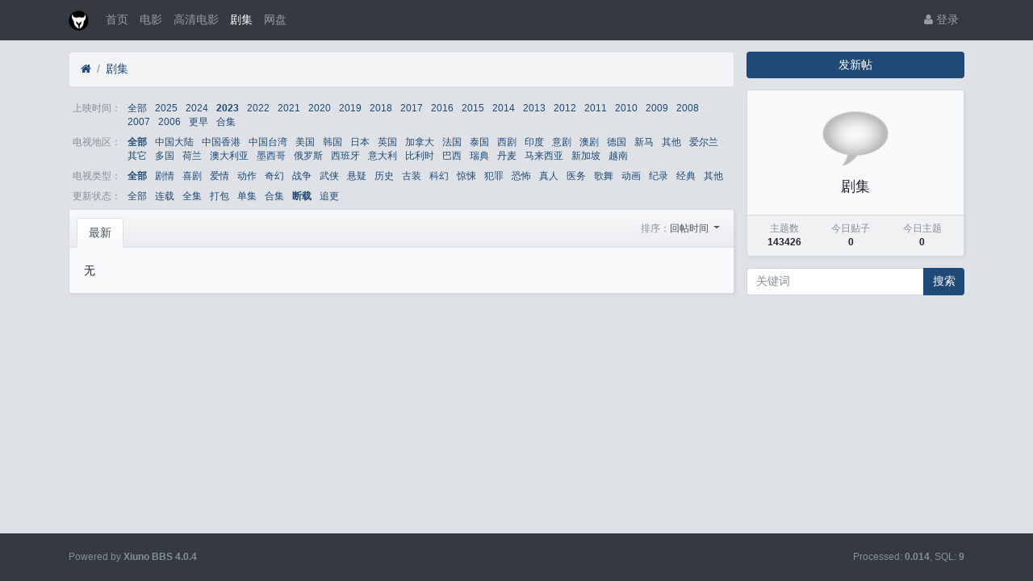

--- FILE ---
content_type: text/html; charset=utf-8
request_url: https://www.ibtzj.com/forum-3-1.htm?tagids=136_0_0_176
body_size: 3731
content:

<!DOCTYPE html>
<html lang="zh-cn">
<head>
	
		
	
	
	<meta charset="utf-8">
	<meta name="viewport" content="width=device-width, initial-scale=1">
	
	
	<meta name="description" content="" />
	<meta name="renderer" content="webkit">
	<meta http-equiv="X-UA-Compatible" content="IE=Edge,chrome=1" >

	<title>剧集-BT之家-分享快乐,如此简单!-BT电影天堂-影视资源交流社区</title>
	
	
	
	<link rel="shortcut icon" href="view/img/favicon.ico" />
	<link rel="icon" sizes="32x32" href="view/img/favicon.ico">
	<link rel="Bookmark" href="view/img/favicon.ico" />
	
	<style>
table.nav_tag_list {margin-bottom: 0.2rem;}
table.nav_tag_list td {padding: 0.3rem;}
table.nav_tag_list td a{margin-right: 0.2rem;}
.nav_tag_list .active {font-weight: normal}
.tag_option {
        border: 1px solid #bbb; padding: 1px 10px; border-radius: 10px; text-decoration: none;
}
.tag_option:active, .tag_option.active {
        border: 1px solid #000; background: #000; color: #fff; text-decoration: none;
}
</style>
		<link rel="stylesheet" href="view/css/bootstrap.css?1.0">
	
	
	
		<link rel="stylesheet" href="view/css/bootstrap-bbs.css?1.0">
	
	
	
	
</head>

<body>
	
	
	
	
	<!-- 
		轻论坛导航：默认头部
		Bootstrap 4.0 推荐的 PC/Mobile 公共写法 
		优点：公用性强
		缺点：结构稍微有点复杂
	-->
	
	
	<header class="navbar navbar-expand-lg navbar-dark bg-dark" id="header">
		<div class="container">
			<button class="navbar-toggler" type="button" data-toggle="collapse" data-target="#nav" aria-controls="navbar_collapse" aria-expanded="false" aria-label="展开菜单">
				<span class="navbar-toggler-icon"></span>
			</button>
			
			
			
			<a class="navbar-brand text-truncate" href="forum-3.htm">
				<img src="view/img/logo.png" class="logo-2">
									<span class="hidden-lg">剧集</span>
							</a>
			
			
			
							<a class="navbar-brand hidden-lg" href="user-login.htm" aria-label="登录"> <i class="icon-user icon"></i></a>
						
			
			
			<div class="collapse navbar-collapse" id="nav">
				<!-- 左侧：版块 -->
				<ul class="navbar-nav mr-auto">
					
					<li class="nav-item home" fid="0" data-active="fid-0"><a class="nav-link" href="."><i class="icon-home d-md-none"></i> 首页</a></li>
					
										
					<li class="nav-item" fid="1" data-active="fid-1">
						<a class="nav-link" href="forum-1.htm"><i class="icon-circle-o d-md-none"></i> 电影</a>
					</li>
					
										
					<li class="nav-item" fid="2" data-active="fid-2">
						<a class="nav-link" href="forum-2.htm"><i class="icon-circle-o d-md-none"></i> 高清电影</a>
					</li>
					
										
					<li class="nav-item" fid="3" data-active="fid-3">
						<a class="nav-link" href="forum-3.htm"><i class="icon-circle-o d-md-none"></i> 剧集</a>
					</li>
					
										
					<li class="nav-item" fid="4" data-active="fid-4">
						<a class="nav-link" href="forum-4.htm"><i class="icon-circle-o d-md-none"></i> 网盘</a>
					</li>
					
										
				</ul>
				<!-- 右侧：用户 -->
				<ul class="navbar-nav">
					<li class="nav-item hidden-lg">
	<a class="nav-link" href="search.htm"><i class="icon-search"></i> 搜索</a>
</li>
									<li class="nav-item"><a class="nav-link" href="user-login.htm"><i class="icon-user"></i> 登录</a></li>
					<!--<li class="nav-item"><a class="nav-link" href="user-create.htm">注册</a></li>-->
									
				</ul>
			</div>
		</div>
	</header>
	
	<main id="body">
		<div class="container">
	
		



<div class="row">
	<div class="col-lg-9 main">
		
				<ol class="breadcrumb d-none d-md-flex">
			<li class="breadcrumb-item"><a href="./"><i class="icon-home" aria-hidden="true"></i></a></li>
			<li class="breadcrumb-item active"><a href="forum-3.htm">剧集</a></li>
			
		</ol>
				
<style>
table.nav_tag_list {margin-bottom: 0.2rem;}
table.nav_tag_list td {padding: 0.3rem;}
table.nav_tag_list td a{margin-right: 0.5rem;}
.nav_tag_list .active {font-weight: 800;}
</style>

		<table class="small nav_tag_list">
					<tr>
				<td class="text-muted text-nowrap" align="right" valign="top">
					上映时间：
				</td>
				<td>
										<a href="forum-3-1.htm?tagids=0_0_0_176" >全部</a>
															<a href="forum-3-1.htm?tagids=263_0_0_176" >2025</a>
															<a href="forum-3-1.htm?tagids=261_0_0_176" >2024</a>
															<a href="forum-3-1.htm?tagids=136_0_0_176"  class="active">2023</a>
															<a href="forum-3-1.htm?tagids=135_0_0_176" >2022</a>
															<a href="forum-3-1.htm?tagids=134_0_0_176" >2021</a>
															<a href="forum-3-1.htm?tagids=133_0_0_176" >2020</a>
															<a href="forum-3-1.htm?tagids=132_0_0_176" >2019</a>
															<a href="forum-3-1.htm?tagids=131_0_0_176" >2018</a>
															<a href="forum-3-1.htm?tagids=130_0_0_176" >2017</a>
															<a href="forum-3-1.htm?tagids=129_0_0_176" >2016</a>
															<a href="forum-3-1.htm?tagids=128_0_0_176" >2015</a>
															<a href="forum-3-1.htm?tagids=127_0_0_176" >2014</a>
															<a href="forum-3-1.htm?tagids=126_0_0_176" >2013</a>
															<a href="forum-3-1.htm?tagids=125_0_0_176" >2012</a>
															<a href="forum-3-1.htm?tagids=124_0_0_176" >2011</a>
															<a href="forum-3-1.htm?tagids=123_0_0_176" >2010</a>
															<a href="forum-3-1.htm?tagids=122_0_0_176" >2009</a>
															<a href="forum-3-1.htm?tagids=121_0_0_176" >2008</a>
															<a href="forum-3-1.htm?tagids=120_0_0_176" >2007</a>
															<a href="forum-3-1.htm?tagids=119_0_0_176" >2006</a>
															<a href="forum-3-1.htm?tagids=118_0_0_176" >更早</a>
															<a href="forum-3-1.htm?tagids=117_0_0_176" >合集</a>
									</td>
			</tr>
					<tr>
				<td class="text-muted text-nowrap" align="right" valign="top">
					电视地区：
				</td>
				<td>
										<a href="forum-3-1.htm?tagids=136_0_0_176"  class="active">全部</a>
															<a href="forum-3-1.htm?tagids=136_153_0_176" >中国大陆</a>
															<a href="forum-3-1.htm?tagids=136_152_0_176" >中国香港</a>
															<a href="forum-3-1.htm?tagids=136_151_0_176" >中国台湾</a>
															<a href="forum-3-1.htm?tagids=136_150_0_176" >美国</a>
															<a href="forum-3-1.htm?tagids=136_149_0_176" >韩国</a>
															<a href="forum-3-1.htm?tagids=136_148_0_176" >日本</a>
															<a href="forum-3-1.htm?tagids=136_147_0_176" >英国</a>
															<a href="forum-3-1.htm?tagids=136_146_0_176" >加拿大</a>
															<a href="forum-3-1.htm?tagids=136_145_0_176" >法国</a>
															<a href="forum-3-1.htm?tagids=136_144_0_176" >泰国</a>
															<a href="forum-3-1.htm?tagids=136_143_0_176" >西剧</a>
															<a href="forum-3-1.htm?tagids=136_142_0_176" >印度</a>
															<a href="forum-3-1.htm?tagids=136_141_0_176" >意剧</a>
															<a href="forum-3-1.htm?tagids=136_140_0_176" >澳剧</a>
															<a href="forum-3-1.htm?tagids=136_139_0_176" >德国</a>
															<a href="forum-3-1.htm?tagids=136_138_0_176" >新马</a>
															<a href="forum-3-1.htm?tagids=136_137_0_176" >其他</a>
															<a href="forum-3-1.htm?tagids=136_249_0_176" >爱尔兰</a>
															<a href="forum-3-1.htm?tagids=136_257_0_176" >其它</a>
															<a href="forum-3-1.htm?tagids=136_256_0_176" >多国</a>
															<a href="forum-3-1.htm?tagids=136_255_0_176" >荷兰</a>
															<a href="forum-3-1.htm?tagids=136_254_0_176" >澳大利亚</a>
															<a href="forum-3-1.htm?tagids=136_253_0_176" >墨西哥</a>
															<a href="forum-3-1.htm?tagids=136_252_0_176" >俄罗斯</a>
															<a href="forum-3-1.htm?tagids=136_251_0_176" >西班牙</a>
															<a href="forum-3-1.htm?tagids=136_250_0_176" >意大利</a>
															<a href="forum-3-1.htm?tagids=136_248_0_176" >比利时</a>
															<a href="forum-3-1.htm?tagids=136_247_0_176" >巴西</a>
															<a href="forum-3-1.htm?tagids=136_246_0_176" >瑞典</a>
															<a href="forum-3-1.htm?tagids=136_245_0_176" >丹麦</a>
															<a href="forum-3-1.htm?tagids=136_244_0_176" >马来西亚</a>
															<a href="forum-3-1.htm?tagids=136_243_0_176" >新加坡</a>
															<a href="forum-3-1.htm?tagids=136_242_0_176" >越南</a>
									</td>
			</tr>
					<tr>
				<td class="text-muted text-nowrap" align="right" valign="top">
					电视类型：
				</td>
				<td>
										<a href="forum-3-1.htm?tagids=136_0_0_176"  class="active">全部</a>
															<a href="forum-3-1.htm?tagids=136_0_174_176" >剧情</a>
															<a href="forum-3-1.htm?tagids=136_0_173_176" >喜剧</a>
															<a href="forum-3-1.htm?tagids=136_0_172_176" >爱情</a>
															<a href="forum-3-1.htm?tagids=136_0_171_176" >动作</a>
															<a href="forum-3-1.htm?tagids=136_0_170_176" >奇幻</a>
															<a href="forum-3-1.htm?tagids=136_0_169_176" >战争</a>
															<a href="forum-3-1.htm?tagids=136_0_168_176" >武侠</a>
															<a href="forum-3-1.htm?tagids=136_0_167_176" >悬疑</a>
															<a href="forum-3-1.htm?tagids=136_0_166_176" >历史</a>
															<a href="forum-3-1.htm?tagids=136_0_165_176" >古装</a>
															<a href="forum-3-1.htm?tagids=136_0_164_176" >科幻</a>
															<a href="forum-3-1.htm?tagids=136_0_163_176" >惊悚</a>
															<a href="forum-3-1.htm?tagids=136_0_162_176" >犯罪</a>
															<a href="forum-3-1.htm?tagids=136_0_161_176" >恐怖</a>
															<a href="forum-3-1.htm?tagids=136_0_160_176" >真人</a>
															<a href="forum-3-1.htm?tagids=136_0_159_176" >医务</a>
															<a href="forum-3-1.htm?tagids=136_0_158_176" >歌舞</a>
															<a href="forum-3-1.htm?tagids=136_0_157_176" >动画</a>
															<a href="forum-3-1.htm?tagids=136_0_156_176" >纪录</a>
															<a href="forum-3-1.htm?tagids=136_0_155_176" >经典</a>
															<a href="forum-3-1.htm?tagids=136_0_154_176" >其他</a>
									</td>
			</tr>
					<tr>
				<td class="text-muted text-nowrap" align="right" valign="top">
					更新状态：
				</td>
				<td>
										<a href="forum-3-1.htm?tagids=136_0_0_0" >全部</a>
															<a href="forum-3-1.htm?tagids=136_0_0_181" >连载</a>
															<a href="forum-3-1.htm?tagids=136_0_0_180" >全集</a>
															<a href="forum-3-1.htm?tagids=136_0_0_179" >打包</a>
															<a href="forum-3-1.htm?tagids=136_0_0_178" >单集</a>
															<a href="forum-3-1.htm?tagids=136_0_0_177" >合集</a>
															<a href="forum-3-1.htm?tagids=136_0_0_176"  class="active">断载</a>
															<a href="forum-3-1.htm?tagids=136_0_0_258" >追更</a>
									</td>
			</tr>
				</table>
		
				
		<div class="card card-threadlist">
			<div class="card-header d-flex justify-content-between">
				<ul class="nav nav-tabs card-header-tabs">
					<li class="nav-item">
						<a class="nav-link active" href="forum-3.htm">最新</a>
					</li>
					
				</ul>
				
				<div class="text-right text-small pt-1 card-header-dropdown">
					<div class="btn-toolbar" role="toolbar">
						<span class="text-muted">排序：</span>
						<div class="dropdown btn-group">
							<a href="#" class="dropdown-toggle" id="ordery_dropdown_menu" data-toggle="dropdown" aria-haspopup="true" aria-expanded="false">
							    回帖时间								
							</a>
							<div class="dropdown-menu dropdown-menu-right" aria-labelledby="ordery_dropdown_menu">
							    <a class="dropdown-item" href="forum-3-1.htm?orderby=tid"><i class="icon text-primary "></i>&nbsp; 发帖时间</a>
							    <a class="dropdown-item" href="forum-3-1.htm?orderby=lastpid"><i class="icon text-primary icon-check"></i>&nbsp; 回帖时间</a>
							    
							</div>
						</div>
					</div>
				</div>
				
			</div>
			<div class="card-body">
				<ul class="list-unstyled threadlist mb-0">
					
										

					
										<li>
						<div>无</div>
					</li>
															
				</ul>
			</div>
		</div>

				
		
		<nav class="my-3"><ul class="pagination justify-content-center flex-wrap"></ul></nav>
		
	</div>
	<div class="col-lg-3 d-none d-lg-block aside">
	
		<a role="button" class="btn btn-primary btn-block mb-3" href="thread-create-3.htm">发新帖</a>
		
		<div class="card card-forum-info">
			<div class="card-body text-center">
				<img class="logo-5 mb-2" src="view/img/forum.png">
				<h5>剧集</h5>
				
				<div class="text-left line-height-2"></div>
				
			</div>
			<div class="card-footer p-2">
				<table class="w-100 small">
					<tr align="center">
						<td>
							<span class="text-muted">主题数</span><br>
							<b>143426</b>
						</td>
						<td>
							<span class="text-muted">今日贴子</span><br>
							<b>0</b>
						</td>
						<td>
							<span class="text-muted">今日主题</span><br>
							<b>0</b>
						</td>
						
					</tr>
				</table>
			</div>
		</div>
		
		<div class="form-group">
	<form action="search.htm" id="search_form">
		<div class="input-group mb-3">
			<input type="text" class="form-control" placeholder="关键词" name="keyword">
			<div class="input-group-append">
				<button class="btn btn-primary" type="submit">搜索</button>
			</div>
		</div>
	</form>
</div>
				
	</div>
</div>




				
					
				
		</div>
	</main>
	
	
	
	<footer class="text-muted small bg-dark py-4 mt-3" id="footer">
	<div class="container">
		<div class="row">
			<div class="col">
				
				Powered by <a href="http://bbs.xiuno.com/" target="_blank" class="text-muted"><b>Xiuno BBS <span>4.0.4</span></b></a>
							</div>
			<div class="col text-right">
				
				Processed: <b>0.014</b>, SQL: <b>9</b>
							</div>
		</div>
	</div>
</footer>	
	
	
	<!--[if ltg IE 9]>
	<script>window.location = 'browser.htm';</script>
	<![endif]-->
	
	
	
			<script src="lang/zh-cn/bbs.js?1.0"></script>
	<script src="view/js/jquery-3.1.0.js?1.0"></script>
	<script src="view/js/popper.js?1.0"></script>
	<script src="view/js/bootstrap.js?1.0"></script>
	<script src="view/js/xiuno.js?1.0"></script>
	<script src="view/js/bootstrap-plugin.js?1.0"></script>
	<script src="view/js/async.js?1.0"></script>
	<script src="view/js/form.js?1.0"></script>
	<script>
	var debug = DEBUG = 0;
	var url_rewrite_on = 1;
	var forumarr = {
    "1": "电影",
    "2": "高清电影",
    "3": "剧集",
    "4": "网盘"
};
	var fid = 3;
	var uid = 0;
	var gid = 0;
	xn.options.water_image_url = 'view/img/water-small.png';	// 水印图片 / watermark image
	</script>
	<script src="view/js/bbs.js?1.0"></script>
	
	
</body>

</html>
<script charset="UTF-8" id="LA_COLLECT" src="//sdk.51.la/js-sdk-pro.min.js"></script>
<script>LA.init({id:"JgoDXrtWaDrqphlA",ck:"JgoDXrtWaDrqphlA"})</script>


<script>
$('li[data-active="fid-3"]').addClass('active');
</script>

<script>
jsearch_form = $('#search_form');
jsearch_form.on('submit', function() {
	var keyword = jsearch_form.find('input[name="keyword"]').val();
	var url = xn.url('search-'+xn.urlencode(keyword));
	window.location = url;
	return false;
});
</script>

--- FILE ---
content_type: application/javascript
request_url: https://www.ibtzj.com/view/js/bootstrap-plugin.js?1.0
body_size: 2925
content:

// 0 表示永不超时，
$.alert = function(subject, timeout, options) {
	var options = options || {size: "md"};
	var s = '\
	<div class="modal fade" tabindex="-1" role="dialog">\
		<div class="modal-dialog modal-'+options.size+'">\
			<div class="modal-content">\
				<div class="modal-header">\
					<h4 class="modal-title">'+lang.tips_title+'</h4>\
					<button type="button" class="close" data-dismiss="modal" aria-label="Close">\
						<span aria-hidden="true">&times;</span>\
					</button>\
				</div>\
				<div class="modal-body">\
					<h5>'+subject+'</h5>\
				</div>\
				<div class="modal-footer">\
					<button type="button" class="btn btn-secondary" data-dismiss="modal">'+lang.close+'</button>\
				</div>\
			</div>\
		</div>\
	</div>';
	var jmodal = $(s).appendTo('body');
	jmodal.modal('show');
	if(typeof timeout != 'undefined' && timeout >= 0) {
		setTimeout(function() {
			jmodal.modal('dispose');
		}, timeout * 1000);
	}
	
	return jmodal;
}

$.confirm = function(subject, ok_callback, options) {
	var options = options || {size: "md"};
	options.body = options.body || '';
	var title = options.body ? subject : lang.confirm_title+':';
	var subject = options.body ? '' : '<p>'+subject+'</p>';
	var s = '\
	<div class="modal fade" tabindex="-1" role="dialog">\
		<div class="modal-dialog modal-'+options.size+'">\
			<div class="modal-content">\
				<div class="modal-header">\
					<h5 class="modal-title">'+title+'</h5>\
					<button type="button" class="close" data-dismiss="modal" aria-label="Close">\
						<span aria-hidden="true">&times;</span>\
					</button>\
				</div>\
				<div class="modal-body">\
					'+subject+'\
					'+options.body+'\
				</div>\
				<div class="modal-footer">\
					<button type="button" class="btn btn-primary">'+lang.confirm+'</button>\
					<button type="button" class="btn btn-secondary" data-dismiss="modal">'+lang.close+'</button>\
				</div>\
			</div>\
		</div>\
	</div>';
	var jmodal = $(s).appendTo('body');
	jmodal.find('.modal-footer').find('.btn-primary').on('click', function() {
		jmodal.modal('hide');
		if(ok_callback) ok_callback();
	});
	jmodal.modal('show');
	return jmodal;
}



// --------------------- eval script start ---------------------------------

// 获取当前已经加载的 js
xn.get_loaded_script = function () {
	var arr = [];
	$('script[src]').each(function() {
		arr.push($(this).attr('src'));
	});
	return arr;
}
xn.get_stylesheet_link = function (s) {
	var arr = [];
	var r = s.match(/<link[^>]*?href=\s*\"([^"]+)\"[^>]*>/ig);
	if(!r) return arr;
	for(var i=0; i<r.length; i++) {
		var r2 = r[i].match(/<link[^>]*?href=\s*\"([^"]+)\"[^>]*>/i);
		arr.push(r2[1]);
	}
	return arr;
}
xn.get_script_src = function (s) {
	var arr = [];
	var r = s.match(/<script[^>]*?src=\s*\"([^"]+)\"[^>]*><\/script>/ig);
	if(!r) return arr;
	for(var i=0; i<r.length; i++) {
		var r2 = r[i].match(/<script[^>]*?src=\s*\"([^"]+)\"[^>]*><\/script>/i);
		arr.push(r2[1]);
	}
	return arr;
}
xn.get_script_section = function (s) {
	var r = '';
	var arr = s.match(/<script[^>]+ajax-eval="true"[^>]*>([\s\S]+?)<\/script>/ig);
	return arr ? arr : [];
}
xn.strip_script_src = function (s) {
	s = s.replace(/<script[^>]*?src=\s*\"([^"]+)\"[^>]*><\/script>/ig, '');
	return s;
}
xn.strip_script_section = function (s) {
	s = s.replace(/<script([^>]*)>([\s\S]+?)<\/script>/ig, '');
	return s;
}
xn.strip_stylesheet_link = function (s) {
	s = s.replace(/<link[^>]*?href=\s*\"([^"]+)\"[^>]*>/ig, '');
	return s;
}
xn.eval_script = function (arr, args) {
	if(!arr) return;
	for(var i=0; i<arr.length; i++) {
		var s = arr[i].replace(/<script([^>]*)>([\s\S]+?)<\/script>/i, '$2');
		try {
			var func = new Function('args', s);
			func(args);
			//func = null;
			//func.call(window, 'aaa'); // 放到 windows 上执行会有内存泄露!!!
		} catch(e) {
			console.log("eval_script() error: %o, script: %s", e, s);
			alert(s);
		}
	}
}
xn.eval_stylesheet = function(arr) {
	if(!arr) return;
	if(!$.required_css) $.required_css = {};
	for(var i=0; i<arr.length; i++) {
		if($.required_css[arr[i]]) continue;
		$.require_css(arr[i]);
	}
}

xn.get_title_body_script_css = function (s) {
	var s = $.trim(s);
	
	/* 过滤掉 IE 兼容代码
		<!--[if lt IE 9]>
		<script>window.location = '<?php echo url('browser');?>';</script>
		<![endif]-->
	*/
	s = s.replace(/<!--\[if\slt\sIE\s9\]>([\s\S]+?)<\!\[endif\]-->/ig, '');
	
	var title = '';
	var body = '';
	var script_sections = xn.get_script_section(s);
	var stylesheet_links = xn.get_stylesheet_link(s);
	
	var arr1 = xn.get_loaded_script();
	var arr2 = xn.get_script_src(s);
	var script_srcs = xn.array_diff(arr2, arr1); // 避免重复加载 js
	
	s = xn.strip_script_src(s);
	s = xn.strip_script_section(s);
	s = xn.strip_stylesheet_link(s);
	
	var r = s.match(/<title>([^<]+?)<\/title>/i);
	if(r && r[1]) title = r[1];
	
	var r = s.match(/<body[^>]*>([\s\S]+?)<\/body>/i);
	if(r && r[1]) body = r[1];
	
	// jquery 更方便
	var jtmp = $('<div>'+body+'</div>');
	var t = jtmp.find('div.ajax-body');
	if(t.length == 0) t = jtmp.find('#body'); // 查找 id="body"
	if(t.length > 0)  body = t.html();
	
	if(!body) body = s;
	if(body.indexOf('<meta ') != -1) {
		console.log('加载的数据有问题：body: %s: ', body);
		body = '';
	}
	jtmp.remove();

	return {title: title, body: body, script_sections: script_sections, script_srcs: script_srcs, stylesheet_links: stylesheet_links};
}
// --------------------- eval script end ---------------------------------

/*
	--------------------------------------------------------------
	index.htm
	--------------------------------------------------------------
	<button id="button1" data-modal-url="user-login.htm" data-modal-title="用户登录" data-modal-arg="xxx" data-modal-callback="login_success_callback" data-modal-size="md"></button>
	<a id="button1" href="user-login.htm" data-modal-title="用户登录" data-modal-arg="xxx" data-modal-callback="login_success_callback" data-modal-size="md">link</a>
	<a href="user-login.htm" data-modal-title="用户登录" data-modal-size="md">link</a>
	<script>
	function login_success_callback(code, message) {
		alert(message);
	}
	</script>
	--------------------------------------------------------------
	
	
	
	--------------------------------------------------------------
	route/user.php
	--------------------------------------------------------------
	if($action == 'login') {
		if($method == 'GET') {
			include './view/user_login.htm';
		} else {
			$email = param('email');
			$password = param('password');
			// ...
			message(0, '登陆成功');
		}
	}
	--------------------------------------------------------------
	
	
	
	--------------------------------------------------------------
	view/user_login.htm
	--------------------------------------------------------------
	<?php include './view/header.inc.htm';?>
	<div class="card">
		<div class="card-header">登陆</div>
		<div class="card-body ajax_modal_body">
			<form action="user-login.htm" method="post" id="login_form">
				<div class="form-group input-group">
					<div class="input-group-prepend">
						<span class="input-group-text"><i class="icon-user"></i></span>
					</div>
					<input type="text" class="form-control" placeholder="Email" name="email">
					<div class="invalid-feedback"></div>
				</div>
				<div class="form-group input-group">
					<div class="input-group-prepend">
						<span class="input-group-text"><i class="icon-lock"></i></span>
					</div>
					<input type="password" class="form-control" placeholder="密码" name="password">
					<div class="invalid-feedback"></div>
				</div>
				<div class="form-group">
					<button type="submit" class="btn btn-primary btn-block" data-loading-text="正在提交...">登陆</button>
				</div>
			</form>
		</div>
	</div>	
	<?php include './view/footer.inc.htm';?>
	<script>
	
	// 模态对话框的脚本将会在父窗口，被闭包起来执行。
	
	// 接受传参
	var args = args || {jmodal: null, callback: null, arg: null};
	var jmodal = args.jmodal;  // 对应当前模态对话框
	var callback = args.callback;  // 对应 data-callback=""
	var arg = args.arg; // 对应 data-arg=""

	var jform = $('#login_form');
	var jsubmit = jform.find('input[type="submit"]');
	var jemail = jform.find('input[name="email"]');
	var jpassword = jform.find('input[name="password"]');
	jform.on('submit', function() {
		jform.reset();
		jsubmit.button('loading');
		var postdata = jform.serializeObject();
		$.xpost(jform.attr('action'), postdata, function(code, message) {
			if(code == 0) {
				jsubmit.button(message);
				
				// 关闭当前对话框
				if(jmodal) jmodal.modal('dispose');
				// 回调父窗口
				if(callback) callback(message);
				
			} else if(code == 'email') {
				jemail.alert(message).focus();
				jsubmit.button('reset');
			} else if(code == 'password') {
				jpassword.alert(message).focus();
				jsubmit.button('reset');
			} else {
				alert(message);
				jsubmit.button('reset');
			}
		});
		return false;
	});
	</script>
	--------------------------------------------------------------
*/

// <button id="button1" class="btn btn-primary" data-modal-url="user-login.htm" data-modal-title="用户登录" data-modal-arg="xxx" data-modal-callback="login_success_callback" data-modal-size="md">登陆</button>

$.ajax_modal = function(url, title, size, callback, arg) {
	var jmodal = $.alert('正在加载...', -1, {size: size});
	jmodal.find('.modal-title').html(title);
	
	// ajax 加载内容
	$.xget(url, function(code, message) {
		// 对页面 html 进行解析
		if(code == -101) {
			var r = xn.get_title_body_script_css(message);
			jmodal.find('.modal-body').html(r.body);
			jmodal.find('.modal-footer').hide();
		} else {
			jmodal.find('.modal-body').html(message);
			return;
		}
		// eval script, css
		xn.eval_stylesheet(r.stylesheet_links);
		jmodal.script_sections = r.script_sections;
		if(r.script_srcs.length > 0) {
			$.require(r.script_srcs, function() { 
				xn.eval_script(r.script_sections, {jmodal: jmodal, callback: callback, arg: arg});
			});
		} else {
			xn.eval_script(r.script_sections, {jmodal: jmodal, callback: callback, arg: arg});
		}
	});
	return jmodal;
}

$(function() {
	$('[data-modal-title]').each(function() {
		var jthis = $(this);
		jthis.on('click', function() {
			var url = jthis.data('modal-url') || jthis.attr('href');	
			var title = jthis.data('modal-title');	
			var arg = jthis.data('modal-arg');	
			var callback_str = jthis.data('modal-callback');
			callback = window[callback_str];
			var size = jthis.data('modal-size'); // 对话框的尺寸
			
			// 弹出对话框
			if(this.ajax_modal) this.ajax_modal.modal('dispose');
			this.ajax_modal = $.ajax_modal(url, title, size, callback, arg);
			
			return false;
		});
	});
});

